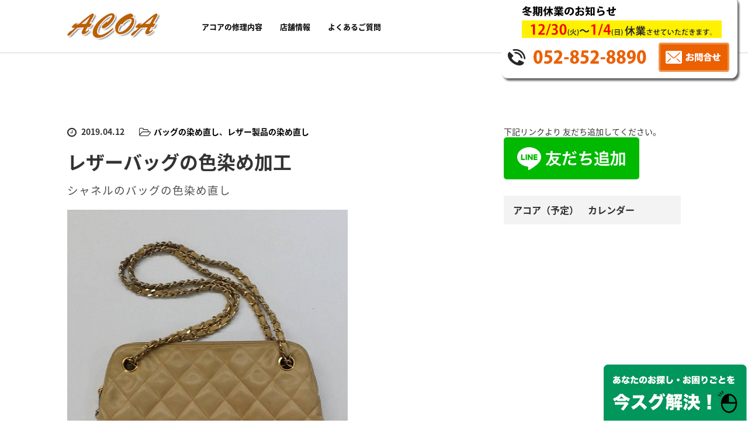

--- FILE ---
content_type: text/html; charset=UTF-8
request_url: https://acoa-naosi.com/2019/04/12/%E3%83%AC%E3%82%B6%E3%83%BC%E3%83%90%E3%83%83%E3%82%B0%E3%81%AE%E8%89%B2%E6%9F%93%E3%82%81%E5%8A%A0%E5%B7%A5-2/
body_size: 11846
content:
<!DOCTYPE html>
<html lang="ja">
<head>
	<meta charset="UTF-8">
	<meta name="viewport" content="width=device-width, initial-scale=1.0">
	<meta http-equiv="X-UA-Compatible" content="IE=edge">

	<title>レザーバッグの色染め加工 | 鞄・革製品修理はネットで簡単鞄・革製品修理はネットで簡単</title>
	<meta name="description" content="シャネルのバッグの色染め直しbeforeafter...">

	<link rel="profile" href="https://gmpg.org/xfn/11">
	<link rel="pingback" href="https://acoa-naosi.com/xmlrpc.php">

		<meta name='robots' content='max-image-preview:large' />
<link rel='dns-prefetch' href='//ajax.googleapis.com' />
<link rel='dns-prefetch' href='//ajaxzip3.github.io' />
<link rel="alternate" type="application/rss+xml" title="鞄・革製品修理はネットで簡単 &raquo; フィード" href="https://acoa-naosi.com/feed/" />
<link rel="alternate" type="application/rss+xml" title="鞄・革製品修理はネットで簡単 &raquo; コメントフィード" href="https://acoa-naosi.com/comments/feed/" />
<link rel="alternate" type="application/rss+xml" title="鞄・革製品修理はネットで簡単 &raquo; レザーバッグの色染め加工 のコメントのフィード" href="https://acoa-naosi.com/2019/04/12/%e3%83%ac%e3%82%b6%e3%83%bc%e3%83%90%e3%83%83%e3%82%b0%e3%81%ae%e8%89%b2%e6%9f%93%e3%82%81%e5%8a%a0%e5%b7%a5-2/feed/" />
<script type="text/javascript">
window._wpemojiSettings = {"baseUrl":"https:\/\/s.w.org\/images\/core\/emoji\/14.0.0\/72x72\/","ext":".png","svgUrl":"https:\/\/s.w.org\/images\/core\/emoji\/14.0.0\/svg\/","svgExt":".svg","source":{"concatemoji":"https:\/\/acoa-naosi.com\/wp-includes\/js\/wp-emoji-release.min.js?ver=6.1.9"}};
/*! This file is auto-generated */
!function(e,a,t){var n,r,o,i=a.createElement("canvas"),p=i.getContext&&i.getContext("2d");function s(e,t){var a=String.fromCharCode,e=(p.clearRect(0,0,i.width,i.height),p.fillText(a.apply(this,e),0,0),i.toDataURL());return p.clearRect(0,0,i.width,i.height),p.fillText(a.apply(this,t),0,0),e===i.toDataURL()}function c(e){var t=a.createElement("script");t.src=e,t.defer=t.type="text/javascript",a.getElementsByTagName("head")[0].appendChild(t)}for(o=Array("flag","emoji"),t.supports={everything:!0,everythingExceptFlag:!0},r=0;r<o.length;r++)t.supports[o[r]]=function(e){if(p&&p.fillText)switch(p.textBaseline="top",p.font="600 32px Arial",e){case"flag":return s([127987,65039,8205,9895,65039],[127987,65039,8203,9895,65039])?!1:!s([55356,56826,55356,56819],[55356,56826,8203,55356,56819])&&!s([55356,57332,56128,56423,56128,56418,56128,56421,56128,56430,56128,56423,56128,56447],[55356,57332,8203,56128,56423,8203,56128,56418,8203,56128,56421,8203,56128,56430,8203,56128,56423,8203,56128,56447]);case"emoji":return!s([129777,127995,8205,129778,127999],[129777,127995,8203,129778,127999])}return!1}(o[r]),t.supports.everything=t.supports.everything&&t.supports[o[r]],"flag"!==o[r]&&(t.supports.everythingExceptFlag=t.supports.everythingExceptFlag&&t.supports[o[r]]);t.supports.everythingExceptFlag=t.supports.everythingExceptFlag&&!t.supports.flag,t.DOMReady=!1,t.readyCallback=function(){t.DOMReady=!0},t.supports.everything||(n=function(){t.readyCallback()},a.addEventListener?(a.addEventListener("DOMContentLoaded",n,!1),e.addEventListener("load",n,!1)):(e.attachEvent("onload",n),a.attachEvent("onreadystatechange",function(){"complete"===a.readyState&&t.readyCallback()})),(e=t.source||{}).concatemoji?c(e.concatemoji):e.wpemoji&&e.twemoji&&(c(e.twemoji),c(e.wpemoji)))}(window,document,window._wpemojiSettings);
</script>
<style type="text/css">
img.wp-smiley,
img.emoji {
	display: inline !important;
	border: none !important;
	box-shadow: none !important;
	height: 1em !important;
	width: 1em !important;
	margin: 0 0.07em !important;
	vertical-align: -0.1em !important;
	background: none !important;
	padding: 0 !important;
}
</style>
	<link rel='stylesheet' id='wp-block-library-css' href='https://acoa-naosi.com/wp-includes/css/dist/block-library/style.min.css?ver=6.1.9' type='text/css' media='all' />
<link rel='stylesheet' id='classic-theme-styles-css' href='https://acoa-naosi.com/wp-includes/css/classic-themes.min.css?ver=1' type='text/css' media='all' />
<style id='global-styles-inline-css' type='text/css'>
body{--wp--preset--color--black: #000000;--wp--preset--color--cyan-bluish-gray: #abb8c3;--wp--preset--color--white: #ffffff;--wp--preset--color--pale-pink: #f78da7;--wp--preset--color--vivid-red: #cf2e2e;--wp--preset--color--luminous-vivid-orange: #ff6900;--wp--preset--color--luminous-vivid-amber: #fcb900;--wp--preset--color--light-green-cyan: #7bdcb5;--wp--preset--color--vivid-green-cyan: #00d084;--wp--preset--color--pale-cyan-blue: #8ed1fc;--wp--preset--color--vivid-cyan-blue: #0693e3;--wp--preset--color--vivid-purple: #9b51e0;--wp--preset--gradient--vivid-cyan-blue-to-vivid-purple: linear-gradient(135deg,rgba(6,147,227,1) 0%,rgb(155,81,224) 100%);--wp--preset--gradient--light-green-cyan-to-vivid-green-cyan: linear-gradient(135deg,rgb(122,220,180) 0%,rgb(0,208,130) 100%);--wp--preset--gradient--luminous-vivid-amber-to-luminous-vivid-orange: linear-gradient(135deg,rgba(252,185,0,1) 0%,rgba(255,105,0,1) 100%);--wp--preset--gradient--luminous-vivid-orange-to-vivid-red: linear-gradient(135deg,rgba(255,105,0,1) 0%,rgb(207,46,46) 100%);--wp--preset--gradient--very-light-gray-to-cyan-bluish-gray: linear-gradient(135deg,rgb(238,238,238) 0%,rgb(169,184,195) 100%);--wp--preset--gradient--cool-to-warm-spectrum: linear-gradient(135deg,rgb(74,234,220) 0%,rgb(151,120,209) 20%,rgb(207,42,186) 40%,rgb(238,44,130) 60%,rgb(251,105,98) 80%,rgb(254,248,76) 100%);--wp--preset--gradient--blush-light-purple: linear-gradient(135deg,rgb(255,206,236) 0%,rgb(152,150,240) 100%);--wp--preset--gradient--blush-bordeaux: linear-gradient(135deg,rgb(254,205,165) 0%,rgb(254,45,45) 50%,rgb(107,0,62) 100%);--wp--preset--gradient--luminous-dusk: linear-gradient(135deg,rgb(255,203,112) 0%,rgb(199,81,192) 50%,rgb(65,88,208) 100%);--wp--preset--gradient--pale-ocean: linear-gradient(135deg,rgb(255,245,203) 0%,rgb(182,227,212) 50%,rgb(51,167,181) 100%);--wp--preset--gradient--electric-grass: linear-gradient(135deg,rgb(202,248,128) 0%,rgb(113,206,126) 100%);--wp--preset--gradient--midnight: linear-gradient(135deg,rgb(2,3,129) 0%,rgb(40,116,252) 100%);--wp--preset--duotone--dark-grayscale: url('#wp-duotone-dark-grayscale');--wp--preset--duotone--grayscale: url('#wp-duotone-grayscale');--wp--preset--duotone--purple-yellow: url('#wp-duotone-purple-yellow');--wp--preset--duotone--blue-red: url('#wp-duotone-blue-red');--wp--preset--duotone--midnight: url('#wp-duotone-midnight');--wp--preset--duotone--magenta-yellow: url('#wp-duotone-magenta-yellow');--wp--preset--duotone--purple-green: url('#wp-duotone-purple-green');--wp--preset--duotone--blue-orange: url('#wp-duotone-blue-orange');--wp--preset--font-size--small: 13px;--wp--preset--font-size--medium: 20px;--wp--preset--font-size--large: 36px;--wp--preset--font-size--x-large: 42px;--wp--preset--spacing--20: 0.44rem;--wp--preset--spacing--30: 0.67rem;--wp--preset--spacing--40: 1rem;--wp--preset--spacing--50: 1.5rem;--wp--preset--spacing--60: 2.25rem;--wp--preset--spacing--70: 3.38rem;--wp--preset--spacing--80: 5.06rem;}:where(.is-layout-flex){gap: 0.5em;}body .is-layout-flow > .alignleft{float: left;margin-inline-start: 0;margin-inline-end: 2em;}body .is-layout-flow > .alignright{float: right;margin-inline-start: 2em;margin-inline-end: 0;}body .is-layout-flow > .aligncenter{margin-left: auto !important;margin-right: auto !important;}body .is-layout-constrained > .alignleft{float: left;margin-inline-start: 0;margin-inline-end: 2em;}body .is-layout-constrained > .alignright{float: right;margin-inline-start: 2em;margin-inline-end: 0;}body .is-layout-constrained > .aligncenter{margin-left: auto !important;margin-right: auto !important;}body .is-layout-constrained > :where(:not(.alignleft):not(.alignright):not(.alignfull)){max-width: var(--wp--style--global--content-size);margin-left: auto !important;margin-right: auto !important;}body .is-layout-constrained > .alignwide{max-width: var(--wp--style--global--wide-size);}body .is-layout-flex{display: flex;}body .is-layout-flex{flex-wrap: wrap;align-items: center;}body .is-layout-flex > *{margin: 0;}:where(.wp-block-columns.is-layout-flex){gap: 2em;}.has-black-color{color: var(--wp--preset--color--black) !important;}.has-cyan-bluish-gray-color{color: var(--wp--preset--color--cyan-bluish-gray) !important;}.has-white-color{color: var(--wp--preset--color--white) !important;}.has-pale-pink-color{color: var(--wp--preset--color--pale-pink) !important;}.has-vivid-red-color{color: var(--wp--preset--color--vivid-red) !important;}.has-luminous-vivid-orange-color{color: var(--wp--preset--color--luminous-vivid-orange) !important;}.has-luminous-vivid-amber-color{color: var(--wp--preset--color--luminous-vivid-amber) !important;}.has-light-green-cyan-color{color: var(--wp--preset--color--light-green-cyan) !important;}.has-vivid-green-cyan-color{color: var(--wp--preset--color--vivid-green-cyan) !important;}.has-pale-cyan-blue-color{color: var(--wp--preset--color--pale-cyan-blue) !important;}.has-vivid-cyan-blue-color{color: var(--wp--preset--color--vivid-cyan-blue) !important;}.has-vivid-purple-color{color: var(--wp--preset--color--vivid-purple) !important;}.has-black-background-color{background-color: var(--wp--preset--color--black) !important;}.has-cyan-bluish-gray-background-color{background-color: var(--wp--preset--color--cyan-bluish-gray) !important;}.has-white-background-color{background-color: var(--wp--preset--color--white) !important;}.has-pale-pink-background-color{background-color: var(--wp--preset--color--pale-pink) !important;}.has-vivid-red-background-color{background-color: var(--wp--preset--color--vivid-red) !important;}.has-luminous-vivid-orange-background-color{background-color: var(--wp--preset--color--luminous-vivid-orange) !important;}.has-luminous-vivid-amber-background-color{background-color: var(--wp--preset--color--luminous-vivid-amber) !important;}.has-light-green-cyan-background-color{background-color: var(--wp--preset--color--light-green-cyan) !important;}.has-vivid-green-cyan-background-color{background-color: var(--wp--preset--color--vivid-green-cyan) !important;}.has-pale-cyan-blue-background-color{background-color: var(--wp--preset--color--pale-cyan-blue) !important;}.has-vivid-cyan-blue-background-color{background-color: var(--wp--preset--color--vivid-cyan-blue) !important;}.has-vivid-purple-background-color{background-color: var(--wp--preset--color--vivid-purple) !important;}.has-black-border-color{border-color: var(--wp--preset--color--black) !important;}.has-cyan-bluish-gray-border-color{border-color: var(--wp--preset--color--cyan-bluish-gray) !important;}.has-white-border-color{border-color: var(--wp--preset--color--white) !important;}.has-pale-pink-border-color{border-color: var(--wp--preset--color--pale-pink) !important;}.has-vivid-red-border-color{border-color: var(--wp--preset--color--vivid-red) !important;}.has-luminous-vivid-orange-border-color{border-color: var(--wp--preset--color--luminous-vivid-orange) !important;}.has-luminous-vivid-amber-border-color{border-color: var(--wp--preset--color--luminous-vivid-amber) !important;}.has-light-green-cyan-border-color{border-color: var(--wp--preset--color--light-green-cyan) !important;}.has-vivid-green-cyan-border-color{border-color: var(--wp--preset--color--vivid-green-cyan) !important;}.has-pale-cyan-blue-border-color{border-color: var(--wp--preset--color--pale-cyan-blue) !important;}.has-vivid-cyan-blue-border-color{border-color: var(--wp--preset--color--vivid-cyan-blue) !important;}.has-vivid-purple-border-color{border-color: var(--wp--preset--color--vivid-purple) !important;}.has-vivid-cyan-blue-to-vivid-purple-gradient-background{background: var(--wp--preset--gradient--vivid-cyan-blue-to-vivid-purple) !important;}.has-light-green-cyan-to-vivid-green-cyan-gradient-background{background: var(--wp--preset--gradient--light-green-cyan-to-vivid-green-cyan) !important;}.has-luminous-vivid-amber-to-luminous-vivid-orange-gradient-background{background: var(--wp--preset--gradient--luminous-vivid-amber-to-luminous-vivid-orange) !important;}.has-luminous-vivid-orange-to-vivid-red-gradient-background{background: var(--wp--preset--gradient--luminous-vivid-orange-to-vivid-red) !important;}.has-very-light-gray-to-cyan-bluish-gray-gradient-background{background: var(--wp--preset--gradient--very-light-gray-to-cyan-bluish-gray) !important;}.has-cool-to-warm-spectrum-gradient-background{background: var(--wp--preset--gradient--cool-to-warm-spectrum) !important;}.has-blush-light-purple-gradient-background{background: var(--wp--preset--gradient--blush-light-purple) !important;}.has-blush-bordeaux-gradient-background{background: var(--wp--preset--gradient--blush-bordeaux) !important;}.has-luminous-dusk-gradient-background{background: var(--wp--preset--gradient--luminous-dusk) !important;}.has-pale-ocean-gradient-background{background: var(--wp--preset--gradient--pale-ocean) !important;}.has-electric-grass-gradient-background{background: var(--wp--preset--gradient--electric-grass) !important;}.has-midnight-gradient-background{background: var(--wp--preset--gradient--midnight) !important;}.has-small-font-size{font-size: var(--wp--preset--font-size--small) !important;}.has-medium-font-size{font-size: var(--wp--preset--font-size--medium) !important;}.has-large-font-size{font-size: var(--wp--preset--font-size--large) !important;}.has-x-large-font-size{font-size: var(--wp--preset--font-size--x-large) !important;}
.wp-block-navigation a:where(:not(.wp-element-button)){color: inherit;}
:where(.wp-block-columns.is-layout-flex){gap: 2em;}
.wp-block-pullquote{font-size: 1.5em;line-height: 1.6;}
</style>
<link rel='stylesheet' id='my_add_css-css' href='https://acoa-naosi.com/wp-content/themes/agent_tcd033/assets/css/add.css?ver=1719809765' type='text/css' media='all' />
<link rel='stylesheet' id='_tk-bootstrap-wp-css' href='https://acoa-naosi.com/wp-content/themes/agent_tcd033/includes/css/bootstrap-wp.css?ver=6.1.9' type='text/css' media='all' />
<link rel='stylesheet' id='_tk-bootstrap-css' href='https://acoa-naosi.com/wp-content/themes/agent_tcd033/includes/resources/bootstrap/css/bootstrap.min.css?ver=6.1.9' type='text/css' media='all' />
<link rel='stylesheet' id='_tk-font-awesome-css' href='https://acoa-naosi.com/wp-content/themes/agent_tcd033/includes/css/font-awesome.min.css?ver=4.1.0' type='text/css' media='all' />
<link rel='stylesheet' id='_tk-style-css' href='https://acoa-naosi.com/wp-content/themes/agent_tcd033/style.css?ver=6.1.9' type='text/css' media='all' />
<link rel='stylesheet' id='tablepress-default-css' href='https://acoa-naosi.com/wp-content/plugins/tablepress/css/default.min.css?ver=1.7' type='text/css' media='all' />
<script type='text/javascript' src='https://ajax.googleapis.com/ajax/libs/jquery/1.11.3/jquery.min.js?ver=6.1.9' id='jquery-js'></script>
<script type='text/javascript' src='https://acoa-naosi.com/wp-content/themes/agent_tcd033/includes/resources/bootstrap/js/bootstrap.js?ver=6.1.9' id='_tk-bootstrapjs-js'></script>
<script type='text/javascript' src='https://acoa-naosi.com/wp-content/themes/agent_tcd033/includes/js/bootstrap-wp.js?ver=6.1.9' id='_tk-bootstrapwp-js'></script>
<link rel="https://api.w.org/" href="https://acoa-naosi.com/wp-json/" /><link rel="alternate" type="application/json" href="https://acoa-naosi.com/wp-json/wp/v2/posts/1621" /><link rel="canonical" href="https://acoa-naosi.com/2019/04/12/%e3%83%ac%e3%82%b6%e3%83%bc%e3%83%90%e3%83%83%e3%82%b0%e3%81%ae%e8%89%b2%e6%9f%93%e3%82%81%e5%8a%a0%e5%b7%a5-2/" />
<link rel='shortlink' href='https://acoa-naosi.com/?p=1621' />
<link rel="alternate" type="application/json+oembed" href="https://acoa-naosi.com/wp-json/oembed/1.0/embed?url=https%3A%2F%2Facoa-naosi.com%2F2019%2F04%2F12%2F%25e3%2583%25ac%25e3%2582%25b6%25e3%2583%25bc%25e3%2583%2590%25e3%2583%2583%25e3%2582%25b0%25e3%2581%25ae%25e8%2589%25b2%25e6%259f%2593%25e3%2582%2581%25e5%258a%25a0%25e5%25b7%25a5-2%2F" />
<link rel="alternate" type="text/xml+oembed" href="https://acoa-naosi.com/wp-json/oembed/1.0/embed?url=https%3A%2F%2Facoa-naosi.com%2F2019%2F04%2F12%2F%25e3%2583%25ac%25e3%2582%25b6%25e3%2583%25bc%25e3%2583%2590%25e3%2583%2583%25e3%2582%25b0%25e3%2581%25ae%25e8%2589%25b2%25e6%259f%2593%25e3%2582%2581%25e5%258a%25a0%25e5%25b7%25a5-2%2F&#038;format=xml" />
<style type="text/css"></style>
	
	<script type="text/javascript" src="https://acoa-naosi.com/wp-content/themes/agent_tcd033/parallax.js"></script>
	<link rel="stylesheet" href="https://maxcdn.bootstrapcdn.com/font-awesome/4.4.0/css/font-awesome.min.css">
	<link rel="stylesheet" href="https://acoa-naosi.com/wp-content/themes/agent_tcd033/agent.css" type="text/css" />
		<link rel="stylesheet" href="https://acoa-naosi.com/wp-content/themes/agent_tcd033/header.css" type="text/css" />

		<script type="text/javascript" src="https://acoa-naosi.com/wp-content/themes/agent_tcd033/js/jscript.js"></script>
	<script src="https://acoa-naosi.com/wp-content/themes/agent_tcd033/js/comment.js?ver=1.2"></script>
	<script src="https://acoa-naosi.com/wp-content/themes/agent_tcd033/js/menu.js?ver=1.2"></script>
	<link rel="stylesheet" href="https://acoa-naosi.com/wp-content/themes/agent_tcd033/comment-style.css" type="text/css" />
	<link href="//maxcdn.bootstrapcdn.com/font-awesome/4.3.0/css/font-awesome.min.css" rel="stylesheet">


	
	<style type="text/css">
		#agent-header-outer{border-bottom:1px solid lightgrey}	</style>

	<style type="text/css">
		#logo_image { top:0px; left:0px; }
		body { font-size:14px; }
	.menu-item a:hover{color: #BB6100!important;}
	.current-menu-item *{color: #BB6100!important;}
	.title a:hover, .entry-meta a:hover, .post_category a:hover, .widget a:hover, .categories-wrap a:hover {color: #BB6100!important;}
	.dropdown-menu {
	  background-color:#BB6100!important;
	}
	.dropdown-menu .menu-item:hover *{
	  background:#753D00!important;
	}
	.link-button-azure_top, .link-button-azure_btm{
	  background-color:#BB6100!important;
	}
	.next-button:after { border-left-color:BB6100!important; border-bottom-color:BB6100!important; }
	.next-button:hover, .next-button:hover:after {border-color:753D00!important;}
	.link-button-azure_top:hover, .link-button-azure_btm:hover {
	  background:#753D00!important;
	}
	.read-more:hover, .archives_btn:hover, .prev_link a:hover, .next_link a:hover, #submit_comment:hover, .form_table .btn-primary, .form_table td.form_title  { background:#BB6100!important; }

			p { word-wrap:break-word; }
	
	
	
	

					.page-title{ font-size: 32px;}
				</style>
</head>

<body class="post-template-default single single-post postid-1621 single-format-standard group-blog">

<div id="header-tel-sp" >
	<div id="telbtn-area" class="fixed">
		<a href="https://acoa-naosi.com/wp-content/themes/agent_tcd033/contact_form/ " >
			<img src="https://acoa-naosi.com/wp-content/themes/agent_tcd033/img/header/header_btn-sp.png">
		</a>
		<a class="ope_btn_a" href="https://www.acoa-naosi.com/ope/" ><img src="https://acoa-naosi.com/wp-content/themes/agent_tcd033/img/common/ope_btn_sp.png"></a>
		<!--
		<a class="btn reservebtn" href="https://acoa-naosi.com/wp-content/themes/agent_tcd033/contact_form/ " >お問い合わせ</a>
		<a class="btn telbtn" href="tel:052-852-8890" onClick="ga('send','event','click','tel-tap','label',value,{'nonInteraction':true});">電話する</a>
		-->
	</div>
</div>

<div id="verytop"></div>

<div id="header-tel-btn" >
<a href="https://acoa-naosi.com/wp-content/themes/agent_tcd033/contact_form/"><img src="https://acoa-naosi.com/wp-content/themes/agent_tcd033/img/header/header_btn.png"></a>
</div>

<header id="agent-header-outer">
<div class="pc-nav">
<div id='logo_image'>
<h1 id="logo"><a href=" https://acoa-naosi.com/" title="鞄・革製品修理はネットで簡単" data-label="鞄・革製品修理はネットで簡単"><img src="https://acoa-naosi.com/wp-content/uploads/tcd-w/logo.png?1767031339" alt="鞄・革製品修理はネットで簡単" title="鞄・革製品修理はネットで簡単" /></a></h1>
</div>
<ul class="dropdwn"><li id="menu-item-485" class="menu-item menu-item-type-custom menu-item-object-custom menu-item-has-children menu-item-485"><a href="#">アコアの修理内容</a>
<ul class="sub-menu">
	<li id="menu-item-480" class="menu-item menu-item-type-post_type menu-item-object-page menu-item-480"><a href="https://acoa-naosi.com/bag_repair/">バッグの修理</a></li>
	<li id="menu-item-483" class="menu-item menu-item-type-post_type menu-item-object-page menu-item-483"><a href="https://acoa-naosi.com/wallet_repair/">財布・革ケースの修理</a></li>
	<li id="menu-item-479" class="menu-item menu-item-type-post_type menu-item-object-page menu-item-479"><a href="https://acoa-naosi.com/lather_repair/">レザー製品の修理</a></li>
	<li id="menu-item-481" class="menu-item menu-item-type-post_type menu-item-object-page menu-item-481"><a href="https://acoa-naosi.com/belt_repair/">ベルトの修理</a></li>
	<li id="menu-item-482" class="menu-item menu-item-type-post_type menu-item-object-page menu-item-482"><a href="https://acoa-naosi.com/lather_maintenance/">レザーメンテナンス</a></li>
	<li id="menu-item-3027" class="menu-item menu-item-type-post_type menu-item-object-page menu-item-3027"><a href="https://acoa-naosi.com/color_repair/">レザー製品の染め直し</a></li>
</ul>
</li>
<li id="menu-item-231" class="menu-item menu-item-type-post_type menu-item-object-page menu-item-231"><a href="https://acoa-naosi.com/aboutus/">店舗情報</a></li>
<li id="menu-item-486" class="menu-item menu-item-type-post_type menu-item-object-page menu-item-486"><a href="https://acoa-naosi.com/f-a-q/">よくあるご質問</a></li>
</ul></div>
<div class="sp-nav">
<div id='logo_image'>
<h1 id="logo"><a href=" https://acoa-naosi.com/" title="鞄・革製品修理はネットで簡単" data-label="鞄・革製品修理はネットで簡単"><img src="https://acoa-naosi.com/wp-content/uploads/tcd-w/logo.png?1767031339" alt="鞄・革製品修理はネットで簡単" title="鞄・革製品修理はネットで簡単" /></a></h1>
</div>
<div class="btn_hamburger"><a><span></span><span></span><span></span></a></div>
<ul class="dropdwn">
<li><a class="trigger">アコアの修理内容</a>
<ul class="sub-menu">
<li ><a href="https://acoa-naosi.com/bag_repair">バッグの修理</a></li>
<li ><a href="https://acoa-naosi.com/wallet_repair">財布・革ケースの修理</a></li>
<li ><a href="https://acoa-naosi.com/lather_repair">レザー製品の修理</a></li>
<li ><a href="https://acoa-naosi.com/belt_repair">ベルトの修理</a></li>
<li ><a href="https://acoa-naosi.com/lather_maintenance">レザー製品のメンテナンス</a></li>
<!-- 202406追加 -->
<li ><a href="https://acoa-naosi.com/color_repair">レザー製品の染め直し</a></li>
</ul>
</li>
<li ><a href="https://acoa-naosi.com/aboutus">店舗情報</a></li>
<li ><a href="https://acoa-naosi.com/f-a-q">よくあるご質問</a></li>
<li ><a href="https://acoa-naosi.com/top-2/各月のご案内">各月のご案内</a></li>
</ul>
</div>

</header>

	
	

  
  <div class="container single_wrap">
    <div class="row">
      
      <div class="col-sm-80 no-left-padding">
      
        
<article id="post-1621" class="post-1621 post type-post status-publish format-standard has-post-thumbnail hentry category-lcolor-bag category-lcolor">
	<header>
				<ul class="entry-meta clearfix">
			<li><span class='fa fa-clock-o fa-lg mr5'></span><span class='timestamp'>&nbsp;2019.04.12</span></li>			<li><i class="fa fa-folder-open-o fa-lg mr5" aria-hidden="true"></i><a href="https://acoa-naosi.com/category/lcolor/lcolor-bag/" rel="category tag">バッグの染め直し</a>、<a href="https://acoa-naosi.com/category/lcolor/" rel="category tag">レザー製品の染め直し</a></li>								</ul>
		
		<h2 class="page-title">レザーバッグの色染め加工</h2>
	</header><!-- .entry-header -->

  <!-- sns button top -->
    <!-- /sns button top -->

	<div class="entry-content mb30">
				<p><span style="font-size: 14pt;">シャネルのバッグの色染め直し</span></p>
<p><img decoding="async" class="alignnone size-full wp-image-1611" src="http://acoa-naosi.com/wp-content/uploads/2019/04/LINE_P2019412_115556_1.jpg" alt="LINE_P2019412_115556_1" width="480" height="629" srcset="https://acoa-naosi.com/wp-content/uploads/2019/04/LINE_P2019412_115556_1.jpg 480w, https://acoa-naosi.com/wp-content/uploads/2019/04/LINE_P2019412_115556_1-229x300.jpg 229w" sizes="(max-width: 480px) 100vw, 480px" /></p>
<p><span style="font-size: 18pt; color: #ff0000;">before</span></p>
<p><img decoding="async" loading="lazy" class="alignnone size-full wp-image-1612" src="http://acoa-naosi.com/wp-content/uploads/2019/04/LINE_P2019412_115601_0.jpg" alt="LINE_P2019412_115601_0" width="619" height="480" srcset="https://acoa-naosi.com/wp-content/uploads/2019/04/LINE_P2019412_115601_0.jpg 619w, https://acoa-naosi.com/wp-content/uploads/2019/04/LINE_P2019412_115601_0-300x233.jpg 300w" sizes="(max-width: 619px) 100vw, 619px" /></p>
<p><span style="color: #0000ff; font-size: 18pt;">after</span></p>
			</div><!-- .entry-content -->

  <!-- sns button bottom -->
    <div class="clearfix">
  
<!--Type1-->

<div id="share_top1">

 

<div class="sns">
<ul class="type1 clearfix">
<!--Twitterボタン-->
<li class="twitter">
<a href="http://twitter.com/share?text=%E3%83%AC%E3%82%B6%E3%83%BC%E3%83%90%E3%83%83%E3%82%B0%E3%81%AE%E8%89%B2%E6%9F%93%E3%82%81%E5%8A%A0%E5%B7%A5&url=https%3A%2F%2Facoa-naosi.com%2F2019%2F04%2F12%2F%25e3%2583%25ac%25e3%2582%25b6%25e3%2583%25bc%25e3%2583%2590%25e3%2583%2583%25e3%2582%25b0%25e3%2581%25ae%25e8%2589%25b2%25e6%259f%2593%25e3%2582%2581%25e5%258a%25a0%25e5%25b7%25a5-2%2F&via=&tw_p=tweetbutton&related=" onclick="javascript:window.open(this.href, '', 'menubar=no,toolbar=no,resizable=yes,scrollbars=yes,height=400,width=600');return false;"><i class="icon-twitter"></i><span class="ttl">Tweet</span><span class="share-count"></span></a></li>

<!--Facebookボタン-->
<li class="facebook">
<a href="//www.facebook.com/sharer/sharer.php?u=https://acoa-naosi.com/2019/04/12/%e3%83%ac%e3%82%b6%e3%83%bc%e3%83%90%e3%83%83%e3%82%b0%e3%81%ae%e8%89%b2%e6%9f%93%e3%82%81%e5%8a%a0%e5%b7%a5-2/&amp;t=%E3%83%AC%E3%82%B6%E3%83%BC%E3%83%90%E3%83%83%E3%82%B0%E3%81%AE%E8%89%B2%E6%9F%93%E3%82%81%E5%8A%A0%E5%B7%A5" class="facebook-btn-icon-link" target="blank" rel="nofollow"><i class="icon-facebook"></i><span class="ttl">Share</span><span class="share-count"></span></a></li>







</ul>
</div>

</div>


<!--Type2-->

<!--Type3-->

<!--Type4-->

<!--Type5-->
  </div>
    <!-- /sns button bottom -->

		<footer class="entry-nav">
		<div class="row">
			<div class="col-xs-60 text-center">
				<p class="prev_link"><a href="https://acoa-naosi.com/2019/04/12/%e3%83%ac%e3%82%b6%e3%83%bc%e3%83%90%e3%83%83%e3%82%b0%e3%81%ae%e8%89%b2%e6%9f%93%e3%82%81%e5%8a%a0%e5%b7%a5/" rel="prev">前の記事</a></p>
			</div>
			<div class="col-xs-60 text-center">
				<p class="next_link"><a href="https://acoa-naosi.com/2019/04/18/%e3%83%ac%e3%82%b6%e3%83%bc%e3%83%90%e3%83%83%e3%82%b0%e3%81%ae%e8%89%b2%e6%9f%93%e3%82%81%e5%8a%a0%e5%b7%a5-3/" rel="next">次の記事</a></p>
			</div>
		</div>
	</footer><!-- .entry-meta -->
	
</article><!-- #post-## -->

        
      
                <div id="related-posts" class="hidden-xs" style="margin:70px 0 50px;">
          <h3 class="related-posts-title">関連記事</h3>
                    <div class="row">
                          <div class="col-xs-60">
                <div class="related_post clearfix">
                                    <div class="related_post_meta">
                                          <p class="post_date"><i class='fa fa-clock-o fa-lg mr5'></i><time class="entry-date updated" datetime="2025-12-14T14:28:05+09:00">2025.12.14</time></p>                                        <h3 class="title"><a href="https://acoa-naosi.com/2025/12/14/ball%e3%81%ae%e3%83%90%e3%83%83%e3%82%b0%e3%81%ae%e8%89%b2%e6%9f%93%e5%8a%a0%e5%b7%a5/">BALLのバッグの色染加工</a></h3>
                  </div>
                </div>
              </div>
                                        <div class="col-xs-60">
                <div class="related_post clearfix">
                                    <div class="related_post_meta">
                                          <p class="post_date"><i class='fa fa-clock-o fa-lg mr5'></i><time class="entry-date updated" datetime="2025-12-14T14:26:41+09:00">2025.12.14</time></p>                                        <h3 class="title"><a href="https://acoa-naosi.com/2025/12/14/%e3%82%a8%e3%83%ab%e3%83%a1%e3%82%b9%e3%81%ae%e7%99%bd%e3%83%90%e3%83%83%e3%82%b0%e3%81%ae%e6%97%a5%e7%84%bc%e3%81%91%e3%82%ab%e3%83%93%e5%8f%96%e3%82%8a%e3%81%a8%e5%85%a8%e4%bd%93%e8%89%b2%e6%9f%93/">エルメスの白バッグの日焼けカビ取りと全体色染加工</a></h3>
                  </div>
                </div>
              </div>
              </div><div class="row" style="margin-top:15px;">                          <div class="col-xs-60">
                <div class="related_post clearfix">
                                    <div class="related_post_meta">
                                          <p class="post_date"><i class='fa fa-clock-o fa-lg mr5'></i><time class="entry-date updated" datetime="2025-12-14T14:25:49+09:00">2025.12.14</time></p>                                        <h3 class="title"><a href="https://acoa-naosi.com/2025/12/14/bally%e3%81%ae%e3%83%93%e3%82%b8%e3%83%8d%e3%82%b9%e3%82%ab%e3%83%90%e3%83%b3%e3%81%ae%e3%82%af%e3%83%aa%e3%83%bc%e3%83%8b%e3%83%b3%e3%82%b0%e3%81%a8%e5%85%a8%e4%bd%93%e8%89%b2%e6%9f%93%e5%8a%a0/">BALLYのビジネスカバンのクリーニングと全体色染加工</a></h3>
                  </div>
                </div>
              </div>
                                        <div class="col-xs-60">
                <div class="related_post clearfix">
                                    <div class="related_post_meta">
                                          <p class="post_date"><i class='fa fa-clock-o fa-lg mr5'></i><time class="entry-date updated" datetime="2025-12-14T14:24:33+09:00">2025.12.14</time></p>                                        <h3 class="title"><a href="https://acoa-naosi.com/2025/12/14/%e3%82%a8%e3%83%ab%e3%83%a1%e3%82%b9-%e3%82%a8%e3%83%b4%e3%83%aa%e3%83%b3%e3%81%ae%e8%89%b2%e6%9f%93%e5%8a%a0%e5%b7%a5-2/">エルメス エヴリンの色染加工</a></h3>
                  </div>
                </div>
              </div>
              </div><div class="row" style="margin-top:15px;">                          <div class="col-xs-60">
                <div class="related_post clearfix">
                                    <div class="related_post_meta">
                                          <p class="post_date"><i class='fa fa-clock-o fa-lg mr5'></i><time class="entry-date updated" datetime="2025-12-14T14:22:50+09:00">2025.12.14</time></p>                                        <h3 class="title"><a href="https://acoa-naosi.com/2025/12/14/miu-miu%e3%81%ae2%e8%89%b2%e3%83%90%e3%83%83%e3%82%b0%e3%81%ae%e3%83%96%e3%83%a9%e3%82%a6%e3%83%b3%e3%81%a8%e3%83%96%e3%83%ab%e3%83%bc%e3%81%ae%e6%9f%93%e3%82%81%e7%9b%b4%e3%81%97/">miu miuの2色バッグのブラウンとブルーの染め直し</a></h3>
                  </div>
                </div>
              </div>
                                        <div class="col-xs-60">
                <div class="related_post clearfix">
                                    <div class="related_post_meta">
                                          <p class="post_date"><i class='fa fa-clock-o fa-lg mr5'></i><time class="entry-date updated" datetime="2025-12-14T14:21:30+09:00">2025.12.14</time></p>                                        <h3 class="title"><a href="https://acoa-naosi.com/2025/12/14/bally%e3%81%ae%e3%83%93%e3%82%b8%e3%83%8d%e3%82%b9%e3%82%ab%e3%83%90%e3%83%b3%e3%81%ae%e3%82%af%e3%83%aa%e3%83%bc%e3%83%8b%e3%83%b3%e3%82%b0%e3%81%a8%e8%89%b2%e6%9f%93%e5%8a%a0%e5%b7%a5%ef%bc%88/">BALLYのビジネスカバンのクリーニングと色染加工（持ち手黒部分…</a></h3>
                  </div>
                </div>
              </div>
              </div><div class="row" style="margin-top:15px;">                      </div>
        </div>
        
    <!-- comments -->
        <!-- /comments -->

      </div>

      <div class="col-sm-37 col-sm-offset-3 no-right-padding">
            <div class="sidebar-padder">

      
      	      <aside id="text-4" class="widget widget_text">			<div class="textwidget">下記リンクより
友だち追加してください。

<a href="http://nav.cx/2A1Ownu"><img src="https://scdn.line-apps.com/n/line_add_friends/btn/ja.png" alt="友だち追加" height="36" border="0"></a></div>
		</aside><aside id="text-3" class="widget widget_text"><h3 class="widget-title">アコア（予定）　カレンダー　</h3>			<div class="textwidget"><iframe src="https://calendar.google.com/calendar/embed?height=600&amp;wkst=1&amp;bgcolor=%23FFFFFF&amp;src=sfqlg8279vegun5gtl8p5949m4%40group.calendar.google.com&amp;color=%23853104&amp;src=ja.japanese%23holiday%40group.v.calendar.google.com&amp;color=%232F6309&amp;ctz=Asia%2FTokyo" style="border-width:0;height:600px;" frameborder="0" scrolling="no"></iframe></div>
		</aside><aside id="text-2" class="widget widget_text">			<div class="textwidget"><a href="http://web.acoa-naosi.com/wallet_repair/"><img src="http://web.acoa-naosi.com/wp-content/themes/agent_tcd033/images/sidebar/sidebar_wallet.png"></a>
<!-- レザー修理 -->
<a href="http://web.acoa-naosi.com/lather_repair/"><img src="http://web.acoa-naosi.com/wp-content/themes/agent_tcd033/images/sidebar/sidebar_lather.png"></a>

<!-- ベルト修理 -->
<a href="http://web.acoa-naosi.com/belt_repair/"><img src="http://web.acoa-naosi.com/wp-content/themes/agent_tcd033/images/sidebar/sidebar_belt.png"></a>
<!--
<img src="http://web.acoa-naosi.com/wp-content/uploads/2015/09/muryou_btn.png" />--></div>
		</aside><aside id="categories-2" class="widget widget_categories"><h3 class="widget-title">カテゴリー</h3>
			<ul>
					<li class="cat-item cat-item-10"><a href="https://acoa-naosi.com/category/gallery/">ギャラリー</a>
</li>
	<li class="cat-item cat-item-7"><a href="https://acoa-naosi.com/category/bag/">バッグの修理</a>
<ul class='children'>
	<li class="cat-item cat-item-46"><a href="https://acoa-naosi.com/category/bag/bag-stitch/">ステッチのほつれ</a>
</li>
	<li class="cat-item cat-item-49"><a href="https://acoa-naosi.com/category/bag/bag-tack/">ビョウの取付け</a>
</li>
	<li class="cat-item cat-item-48"><a href="https://acoa-naosi.com/category/bag/bag-zipper/">ファスナー修理</a>
</li>
	<li class="cat-item cat-item-51"><a href="https://acoa-naosi.com/category/bag/bag-lining/">内側のべたつき</a>
</li>
	<li class="cat-item cat-item-45"><a href="https://acoa-naosi.com/category/bag/bag-handle-repair/">持ち手の修理</a>
</li>
	<li class="cat-item cat-item-44"><a href="https://acoa-naosi.com/category/bag/bag-handle-length/">持ち手の長さ調整</a>
</li>
	<li class="cat-item cat-item-50"><a href="https://acoa-naosi.com/category/bag/bag-clasp/">止めパーツ取付け</a>
</li>
</ul>
</li>
	<li class="cat-item cat-item-6"><a href="https://acoa-naosi.com/category/belt/">ベルトの修理</a>
<ul class='children'>
	<li class="cat-item cat-item-17"><a href="https://acoa-naosi.com/category/belt/belt-stitch/">ステッチのほつれ</a>
</li>
	<li class="cat-item cat-item-16"><a href="https://acoa-naosi.com/category/belt/belt-peel/">皮の剥がれ修理</a>
</li>
	<li class="cat-item cat-item-19"><a href="https://acoa-naosi.com/category/belt/belt-replace/">皮の取替え</a>
</li>
	<li class="cat-item cat-item-15"><a href="https://acoa-naosi.com/category/belt/belt-length/">長さ調整</a>
</li>
</ul>
</li>
	<li class="cat-item cat-item-9"><a href="https://acoa-naosi.com/category/leather-maintenance/">レザー製品のメンテナンス</a>
</li>
	<li class="cat-item cat-item-4"><a href="https://acoa-naosi.com/category/lather/">レザー製品の修理</a>
<ul class='children'>
	<li class="cat-item cat-item-24"><a href="https://acoa-naosi.com/category/lather/lather-coat/">ブルゾン・上着・コート</a>
	<ul class='children'>
	<li class="cat-item cat-item-32"><a href="https://acoa-naosi.com/category/lather/lather-coat/lather-coat-emblem/">エンブレム取付け</a>
</li>
	<li class="cat-item cat-item-25"><a href="https://acoa-naosi.com/category/lather/lather-coat/lather-coat-zipper/">ファスナー修理・取替え</a>
</li>
	<li class="cat-item cat-item-31"><a href="https://acoa-naosi.com/category/lather/lather-coat/lather-coat-tear/">皮の破れ</a>
</li>
	<li class="cat-item cat-item-29"><a href="https://acoa-naosi.com/category/lather/lather-coat/lather-coat-length/">着丈つめ</a>
</li>
	<li class="cat-item cat-item-26"><a href="https://acoa-naosi.com/category/lather/lather-coat/lather-coat-sleevelength/">袖丈つめ</a>
</li>
	<li class="cat-item cat-item-27"><a href="https://acoa-naosi.com/category/lather/lather-coat/lather-coat-sleeve/">袖巾つめ</a>
</li>
	<li class="cat-item cat-item-28"><a href="https://acoa-naosi.com/category/lather/lather-coat/lather-coat-width/">身巾つめ</a>
</li>
	</ul>
</li>
	<li class="cat-item cat-item-33"><a href="https://acoa-naosi.com/category/lather/lather-pants/">レザーパンツ</a>
	<ul class='children'>
	<li class="cat-item cat-item-37"><a href="https://acoa-naosi.com/category/lather/lather-pants/lather-pants-zipper/">フロントファスナー取替え</a>
</li>
	<li class="cat-item cat-item-34"><a href="https://acoa-naosi.com/category/lather/lather-pants/lather-pants-length/">丈つめ加工</a>
</li>
	<li class="cat-item cat-item-35"><a href="https://acoa-naosi.com/category/lather/lather-pants/lather-pants-width/">巾つめ加工</a>
</li>
	</ul>
</li>
</ul>
</li>
	<li class="cat-item cat-item-5"><a href="https://acoa-naosi.com/category/lcolor/">レザー製品の染め直し</a>
<ul class='children'>
	<li class="cat-item cat-item-54"><a href="https://acoa-naosi.com/category/lcolor/lcolor-other/">その他レザー製品の染め直し</a>
</li>
	<li class="cat-item cat-item-52"><a href="https://acoa-naosi.com/category/lcolor/lcolor-bag/">バッグの染め直し</a>
</li>
	<li class="cat-item cat-item-53"><a href="https://acoa-naosi.com/category/lcolor/lcolor-wallet/">財布の染め直し</a>
</li>
</ul>
</li>
	<li class="cat-item cat-item-1"><a href="https://acoa-naosi.com/category/%e6%9c%aa%e5%88%86%e9%a1%9e/">未分類</a>
</li>
	<li class="cat-item cat-item-8"><a href="https://acoa-naosi.com/category/wallet/">財布の修理</a>
<ul class='children'>
	<li class="cat-item cat-item-22"><a href="https://acoa-naosi.com/category/wallet/wallet-fray/">ほつれ直し</a>
</li>
	<li class="cat-item cat-item-23"><a href="https://acoa-naosi.com/category/wallet/wallet-snap/">スナップボタン取替え</a>
</li>
	<li class="cat-item cat-item-20"><a href="https://acoa-naosi.com/category/wallet/wallet-zipper-repair/">ファスナーの修理</a>
</li>
	<li class="cat-item cat-item-21"><a href="https://acoa-naosi.com/category/wallet/wallet-zipper-replace/">ファスナー取替え</a>
</li>
</ul>
</li>
			</ul>

			</aside><aside id="styled_post_list2_widget-2" class="widget styled_post_list2_widget"><h3 class="widget-title">ピックアップ記事</h3><ol class="styled_post_list2">
 <li class="clearfix">
   <a class="image" href="https://acoa-naosi.com/2016/01/27/%e3%83%ab%e3%82%a4%e3%83%b4%e3%82%a3%e3%83%88%e3%83%b3%e3%83%ac%e3%82%b6%e3%83%bc%e3%83%96%e3%83%ab%e3%82%be%e3%83%b3%e3%81%ae%e8%82%a9%e5%b9%85%e8%a9%b0%e3%82%81/"><img width="224" height="126" src="https://acoa-naosi.com/wp-content/uploads/2016/01/022.png" class="attachment-staff_thumb size-staff_thumb wp-post-image" alt="" decoding="async" loading="lazy" srcset="https://acoa-naosi.com/wp-content/uploads/2016/01/022.png 600w, https://acoa-naosi.com/wp-content/uploads/2016/01/022-300x169.png 300w, https://acoa-naosi.com/wp-content/uploads/2016/01/022-304x171.png 304w, https://acoa-naosi.com/wp-content/uploads/2016/01/022-282x159.png 282w" sizes="(max-width: 224px) 100vw, 224px" /></a>
      <p class="date"><i class='fa fa-clock-o fa-lg'></i>2016.01.27</p>
      <h4 class="title"><a href="https://acoa-naosi.com/2016/01/27/%e3%83%ab%e3%82%a4%e3%83%b4%e3%82%a3%e3%83%88%e3%83%b3%e3%83%ac%e3%82%b6%e3%83%bc%e3%83%96%e3%83%ab%e3%82%be%e3%83%b3%e3%81%ae%e8%82%a9%e5%b9%85%e8%a9%b0%e3%82%81/">ルイヴィトンレザーブルゾンの肩幅詰め</a></h4>
      <div class="excerpt"><a href="https://acoa-naosi.com/2016/01/27/%e3%83%ab%e3%82%a4%e3%83%b4%e3%82%a3%e3%83%88%e3%83%b3%e3%83%ac%e3%82%b6%e3%83%bc%e3%83%96%e3%83%ab%e3%82%be%e3%83%b3%e3%81%ae%e8%82%a9%e5%b9%85%e8%a9%b0%e3%82%81/">ルイヴィトンのレザーブルゾンが少しだけ大きめなので、自分の体に合わせたジャストサイズにしたいとのご希…</a></div>
    </li>
 <li class="clearfix">
   <a class="image" href="https://acoa-naosi.com/2016/01/27/%e3%83%ac%e3%82%b6%e3%83%bc%e3%82%b8%e3%83%a3%e3%82%b1%e3%83%83%e3%83%88%e3%81%ae%e8%a2%96%e4%b8%88%e7%9b%b4%e3%81%97/"><img width="224" height="126" src="https://acoa-naosi.com/wp-content/uploads/2016/01/012.png" class="attachment-staff_thumb size-staff_thumb wp-post-image" alt="" decoding="async" loading="lazy" srcset="https://acoa-naosi.com/wp-content/uploads/2016/01/012.png 600w, https://acoa-naosi.com/wp-content/uploads/2016/01/012-300x169.png 300w, https://acoa-naosi.com/wp-content/uploads/2016/01/012-304x171.png 304w, https://acoa-naosi.com/wp-content/uploads/2016/01/012-282x159.png 282w" sizes="(max-width: 224px) 100vw, 224px" /></a>
      <p class="date"><i class='fa fa-clock-o fa-lg'></i>2016.01.27</p>
      <h4 class="title"><a href="https://acoa-naosi.com/2016/01/27/%e3%83%ac%e3%82%b6%e3%83%bc%e3%82%b8%e3%83%a3%e3%82%b1%e3%83%83%e3%83%88%e3%81%ae%e8%a2%96%e4%b8%88%e7%9b%b4%e3%81%97/">レザージャケットの袖丈直し</a></h4>
      <div class="excerpt"><a href="https://acoa-naosi.com/2016/01/27/%e3%83%ac%e3%82%b6%e3%83%bc%e3%82%b8%e3%83%a3%e3%82%b1%e3%83%83%e3%83%88%e3%81%ae%e8%a2%96%e4%b8%88%e7%9b%b4%e3%81%97/">袖口にボタンホールが開いてる本切羽です。袖口はさわれないため上部の袖山で詰めました。…</a></div>
    </li>
 <li class="clearfix">
   <a class="image" href="https://acoa-naosi.com/2016/01/27/%e3%83%b4%e3%82%a3%e3%83%b3%e3%83%86%e3%83%bc%e3%82%b8%e3%83%a9%e3%82%a4%e3%83%80%e3%83%bc%e3%82%b9%e3%81%ae%e8%a2%96%e5%8f%a3%e8%a3%8f%e5%9c%b0%e5%8f%96%e6%9b%bf%e3%81%88/"><img width="224" height="126" src="https://acoa-naosi.com/wp-content/uploads/2016/01/011.png" class="attachment-staff_thumb size-staff_thumb wp-post-image" alt="" decoding="async" loading="lazy" srcset="https://acoa-naosi.com/wp-content/uploads/2016/01/011.png 600w, https://acoa-naosi.com/wp-content/uploads/2016/01/011-300x169.png 300w, https://acoa-naosi.com/wp-content/uploads/2016/01/011-304x171.png 304w, https://acoa-naosi.com/wp-content/uploads/2016/01/011-282x159.png 282w" sizes="(max-width: 224px) 100vw, 224px" /></a>
      <p class="date"><i class='fa fa-clock-o fa-lg'></i>2016.01.27</p>
      <h4 class="title"><a href="https://acoa-naosi.com/2016/01/27/%e3%83%b4%e3%82%a3%e3%83%b3%e3%83%86%e3%83%bc%e3%82%b8%e3%83%a9%e3%82%a4%e3%83%80%e3%83%bc%e3%82%b9%e3%81%ae%e8%a2%96%e5%8f%a3%e8%a3%8f%e5%9c%b0%e5%8f%96%e6%9b%bf%e3%81%88/">ヴィンテージライダースの袖口裏地取替え</a></h4>
      <div class="excerpt"><a href="https://acoa-naosi.com/2016/01/27/%e3%83%b4%e3%82%a3%e3%83%b3%e3%83%86%e3%83%bc%e3%82%b8%e3%83%a9%e3%82%a4%e3%83%80%e3%83%bc%e3%82%b9%e3%81%ae%e8%a2%96%e5%8f%a3%e8%a3%8f%e5%9c%b0%e5%8f%96%e6%9b%bf%e3%81%88/">ヴィンテージのレザーライダースのお直しです。袖口の裏地が擦れたことにより、破れてしまったとい…</a></div>
    </li>
</ol>
</aside><aside id="search-2" class="widget widget_search"><form role="search" method="get" class="search-form" action="https://acoa-naosi.com/">
  <label>
    <div class="input-group">
      <input type="search" class="search-field form-control" placeholder="Search &hellip;" value="" name="s" title="Search for:">
      <span class="input-group-btn">
        <button class="btn btn-default" type="submit"><span class="fa fa-search"></span></button>
      </span>
    </div><!-- /input-group -->
  </label>
  <input type="submit" style="display:none" value="Search">
</form>
</aside>	  
    </div><!-- close .sidebar-padder -->      </div>

    </div>
  </div>



    <div class="recruit-splash" data-parallax="scroll" data-speed="0.6" data-image-src="https://acoa-naosi.com/wp-content/uploads/2016/09/footer_pararax.png">
    <div class="container section section-small">
      <div class="row">
        <div class="col-xs-120 text-center">
          <h2 class="recruit-splash-h2 smaller-mobile-h2"></h2>
                  </div>
      </div>
    </div>
  </div>

<div class="section container-fluid">
  <div class="row">
            <div class="col-xs-120 footer-menu">
      <div class="collapse navbar-collapse"><ul id="footer-menu" class="nav navbar-nav"><li id="menu-item-32" class="menu-item menu-item-type-post_type menu-item-object-page menu-item-32"><a title="店舗情報" href="https://acoa-naosi.com/aboutus/">店舗情報</a></li>
<li id="menu-item-35" class="menu-item menu-item-type-post_type menu-item-object-page menu-item-35"><a title="プライバシーポリシー" href="https://acoa-naosi.com/%e3%83%97%e3%83%a9%e3%82%a4%e3%83%90%e3%82%b7%e3%83%bc%e3%83%9d%e3%83%aa%e3%82%b7%e3%83%bc/">プライバシーポリシー</a></li>
<li id="menu-item-38" class="menu-item menu-item-type-post_type menu-item-object-page menu-item-38"><a title="保障・賠償に関して" href="https://acoa-naosi.com/%e4%bf%9d%e9%9a%9c%e3%83%bb%e8%b3%a0%e5%84%9f%e3%81%ab%e9%96%a2%e3%81%97%e3%81%a6/">保障・賠償に関して</a></li>
<li id="menu-item-74" class="menu-item menu-item-type-post_type menu-item-object-page menu-item-74"><a title="免責事項" href="https://acoa-naosi.com/%e5%85%8d%e8%b2%ac%e4%ba%8b%e9%a0%85/">免責事項</a></li>
<li id="menu-item-301" class="menu-item menu-item-type-post_type menu-item-object-page menu-item-301"><a title="皮革製品のクリーニング" href="https://acoa-naosi.com/caution02/">皮革製品のクリーニング</a></li>
<li id="menu-item-302" class="menu-item menu-item-type-post_type menu-item-object-page menu-item-302"><a title="修理加工に関する注意事項" href="https://acoa-naosi.com/caution01/">修理加工に関する注意事項</a></li>
<li id="menu-item-2352" class="menu-item menu-item-type-post_type menu-item-object-page menu-item-2352"><a title="レザー製品の染め直し注意事項" href="https://acoa-naosi.com/%e3%83%ac%e3%82%b6%e3%83%bc%e8%a3%bd%e5%93%81%e3%81%ae%e3%82%af%e3%83%aa%e3%83%bc%e3%83%8b%e3%83%b3%e3%82%b0%e6%b3%a8%e6%84%8f%e4%ba%8b%e9%a0%85/">レザー製品の染め直し注意事項</a></li>
</ul></div>    </div>
  </div>
</div>

<div class="text-center returntop">
	<a href="#verytop"><span></span></a>
</div>

<div class="operator_btn" >
	<a href="https://www.acoa-naosi.com/ope/" ><img src="https://acoa-naosi.com/wp-content/themes/agent_tcd033/img/common/ope_btn.png"></a>
</div>
<div style="background:black">
	<div class="container">
		<div class="row">
			<div class="col-sm-30 text-right col-sm-push-90">
                        <a class="target_blank" href="https://acoa-naosi.com/feed/"><img src="https://acoa-naosi.com/wp-content/themes/agent_tcd033/images/rss.png" class="social-icon"></a>			</div>
      <div class="col-sm-offset-30 col-sm-60 col-sm-pull-30 text-center romaji" style="color:white; height:60px; line-height:60px;">Copyright 2025 ACOA</div>
		</div>
	</div>
</div>

<script type='text/javascript' src='https://ajaxzip3.github.io/ajaxzip3.js?ver=20140807' id='ajaxzip3-script-js'></script>
<script type='text/javascript' src='https://acoa-naosi.com/wp-content/themes/agent_tcd033/includes/js/skip-link-focus-fix.js?ver=20130115' id='_tk-skip-link-focus-fix-js'></script>
<script type='text/javascript' src='https://acoa-naosi.com/wp-includes/js/comment-reply.min.js?ver=6.1.9' id='comment-reply-js'></script>

<script type="text/javascript">
	(function($){

    equalheight=function(t){var i,e=0,h=0,r=new Array;$(t).each(function(){if(i=$(this),$(i).height("auto"),topPostion=i.position().top,h!=topPostion){for(currentDiv=0;currentDiv<r.length;currentDiv++)r[currentDiv].height(e);r.length=0,h=topPostion,e=i.height(),r.push(i)}else r.push(i),e=e<i.height()?i.height():e;for(currentDiv=0;currentDiv<r.length;currentDiv++)r[currentDiv].height(e)})};

    var doHeightAsViewport = function(){
      $('.heightasviewport').css('height', $(window).height())
    }

    function fixStuff() {
      jQuery(".heightaswidth").each(function(){
        $(this).css('height', $(this).outerWidth())
      })
    }

    fixStuff();
    doHeightAsViewport();

    setInterval(fixStuff, 1000)
    setInterval(doHeightAsViewport, 300)

    equalheight('.equal-height');

    $(".verticalcenter").each(function(){
      var center = ($(this).parent().outerHeight() / 2) - parseInt($(this).parent().css('padding-top'))
      var size = $(this).outerHeight() / 2

      $(this).css('padding-top', center - size)
    })

    var cursor = 0
    var slides = $(".splash-image")
    slides.hide()

    var newSlide = function(){
      if( cursor >= slides.length ){
        cursor = 0
      }

      slides.fadeOut('slow')
      $(slides[cursor]).fadeIn('slow')

      cursor++;
    }

    setInterval(newSlide, 3000)
    newSlide()

		$("#agent-splash-text").removeClass('translated-right')
		$("#next-button").removeClass('opaque')

    $("a[href*=#]:not([href=#])").click(function(){if(location.pathname.replace(/^\//,"")==this.pathname.replace(/^\//,"")&&location.hostname==this.hostname){var e=jQuery(this.hash);if(e=e.length?e:jQuery("[name="+this.hash.slice(1)+"]"),e.length)return jQuery("html,body").animate({scrollTop:e.offset().top},1e3),!1}});

	})(jQuery)
</script>

  <!-- facebook share button code -->
 <div id="fb-root"></div>
 <script>
 (function(d, s, id) {
   var js, fjs = d.getElementsByTagName(s)[0];
   if (d.getElementById(id)) return;
   js = d.createElement(s); js.id = id;
   js.src = "//connect.facebook.net/ja_JP/sdk.js#xfbml=1&version=v2.5";
   fjs.parentNode.insertBefore(js, fjs);
 }(document, 'script', 'facebook-jssdk'));
 </script>
 
</body>
</html>


--- FILE ---
content_type: text/css
request_url: https://acoa-naosi.com/wp-content/themes/agent_tcd033/assets/css/add.css?ver=1719809765
body_size: 659
content:
.info__sect {
  padding-bottom: unset !important;
}
.info__inner {
  display: flex;
  -moz-column-gap: 5%;
       column-gap: 5%;
}
@media only screen and (max-width: 767px) {
  .info__inner {
    flex-direction: column;
    row-gap: 80px;
  }
}
.info__txt {
  font-size: 20px;
}
@media only screen and (max-width: 767px) {
  .info__txt {
    font-size: 14px;
  }
}
.info__item {
  flex-grow: 1;
}
@media only screen and (max-width: 767px) {
  .info__item--spNone {
    display: none;
  }
}

._sp {
  display: none;
}
@media only screen and (max-width: 767px) {
  ._sp {
    display: block;
  }
}

@media only screen and (max-width: 767px) {
  .sction2bg .text-left {
    max-width: 100%;
    padding-right: unset !important;
  }
}

.btn_hamburger a {
  width: 35px;
}

--- FILE ---
content_type: text/css
request_url: https://acoa-naosi.com/wp-content/themes/agent_tcd033/style.css?ver=6.1.9
body_size: 3619
content:
@charset "UTF-8";
@import url(https://fonts.googleapis.com/earlyaccess/notosansjapanese.css);

/*
Theme Name: AGENT
Theme URI:
Description:WordPressテーマ「AGENT」
Author:Design Plus
Author URI:http://design-plus1.com/tcd-w/
Version:1.2
*/

/* This is a small security for too long strings titles */
body {
  word-wrap: break-word;
}

/* Alignment */
.alignleft {
  display: inline;
  float: left;
  margin-right: 1.5em;
}
.alignright {
  display: inline;
  float: right;
  margin-left: 1.5em;
}
.aligncenter {
  clear: both;
  display: block;
  margin: 0 auto;
}

/* Images and wp-captions should always fit and be responsive */
img {
  display: inline-block;
  height: auto;
  max-width: 100%;
}
img[class*="wp-image-"] {
  margin-top: 10px;
  margin-bottom: 10px;
}
.wp-caption {
  border: 1px solid #ccc;
  margin-bottom: 10px;
  max-width: 100%;
  border: 1px solid #ccc;
  border-radius: 4px;
  padding: 0 10px;
}
.wp-caption.aligncenter {
  margin-bottom: 10px;
}
.wp-caption img[class*="wp-image-"] {
  display: block;
}
.wp-caption .wp-caption-text {
  text-align: center;
  margin-top: 10px;
}

/* WP Gallery */
.gallery {
  margin-bottom: 1.5em;
}
.gallery a img {
  border: none;
  height: auto;
  max-width: 90%;
}
.gallery dd {
  margin: 0;
}
.gallery-caption {
  display: block;
}

/* Make sure embeds and iframes fit their containers */
embed,
iframe,
object {
  max-width: 100%;
}

/* Text meant only for screen readers */
.screen-reader-text {
  clip: rect(1px, 1px, 1px, 1px);
  position: absolute !important;
}
.screen-reader-text:hover,
.screen-reader-text:active,
.screen-reader-text:focus {
  background-color: #f1f1f1;
  border-radius: 3px;
  box-shadow: 0 0 2px 2px rgba(0, 0, 0, 0.6);
  clip: auto !important;
  color: #21759b;
  display: block;
  font-size: 14px;
  font-weight: bold;
  height: auto;
  left: 5px;
  line-height: normal;
  padding: 15px 23px 14px;
  text-decoration: none;
  top: 5px;
  width: auto;
  z-index: 100000; /* Above WP toolbar */
}

/* Content */
.main-content-inner {
  padding-bottom: 1.5em;
}
.hentry {
  margin: 0 0 1.5em;
}
.sticky {
  display: block;
}
.bypostauthor {
  display: block;
}

/* Clearing */
.clear {
  clear: both;
}

/* Navigation */

.dropdown-submenu {
  position: relative;
}
.dropdown-submenu > .dropdown-menu {
  top: 0;
  left: 100%;
  -webkit-border-radius: 0 6px 6px 6px;
  -moz-border-radius: 0 6px 6px 6px;
  border-radius: 0 6px 6px 6px;
}
.dropdown-submenu:active > .dropdown-menu,
.dropdown-submenu:hover > .dropdown-menu {
  display: block;
}
.dropdown-submenu > a:after {
  display: block;
  content: " ";
  float: right;
  width: 0;
  height: 0;
  border-color: transparent;
  border-style: solid;
  border-width: 5px 0 5px 5px;
  border-left-color: #cccccc;
  margin-top: 5px;
  margin-right: -10px;
}
.dropdown-submenu:active > a:after {
  border-left-color: #ffffff;
}
.dropdown-submenu.pull-left {
  float: none;
}
.dropdown-submenu.pull-left > .dropdown-menu {
  left: -100%;
  margin-left: 10px;
  -webkit-border-radius: 6px 0 6px 6px;
  -moz-border-radius: 6px 0 6px 6px;
  border-radius: 6px 0 6px 6px;
}

/* Here some needed widget styles
 * Most widgets are adapted in the file bootstrap-wp.js - and REALLY easy to modify! ;) */
.widget {
  margin-bottom: 2em;
}
.widget_nav_menu ul.sub-menu li,
.widget_pages ul.children li {
  padding-left: 15px;
}

/* Hiding the search widget's button in widgets. thats just too old-skool. :) but if you want it back, just delete the next line.
 * Note: you can change the whole appearance of the search_form() function in our searchform.php */
.widget_search .search-form input[type="submit"] {
  display: none;
}

/* Make sure select elements fit in widgets */
.widget select {
  max-width: 100%;
}

/* Nested comments? They are threaded and nested already, you just need to add your own styling to finalize!
 * For example with some margin, like the line below ;) Delete, modify, change classes in HTML if you desire another style */
.comment .children {
  margin-left: 1.5em;
}

/**
* Some WP Theme Repository requirements
*/

.sticky {
}

.gallery-caption {
}

.bypostauthor {
}

.entry-meta {
  clear: both;
}
img.normal_img {
  border-radius: initial;
}
.heightasviewport {
  max-height: 486px;
}
@media only screen and (max-width: 767px) {
  .heightasviewport {
    max-height: 286px;
  }
}

/* -------------------------------------------*
  固定ページ
 *--------------------------------------------*/
h3.subtitle {
  font-size: 24px;
  font-weight: bold;
  padding: 0.75em 1em;
}
.block-wrap {
  font-size: 0;
}
.pconly {
  display: inherit;
}
.sponly {
  display: none;
}
@media screen and (max-width: 768px) {
  .pconly {
    display: none;
  }
  .sponly {
    display: inherit;
  }
}

.subtitle-icon {
  margin-right: 20px;
}

/* -------------------------------------------*
  固定ページ：Webからお申込
 *--------------------------------------------*/
#post-311 h2 {
  font-size: 30px;
  font-weight: bold;
  color: #c94200;
  text-align: center;
}
#webapply-text1 {
  margin-top: 30px;
  margin-bottom: 30px;
  font-size: 12px;
}

#post-311 h3.subtitle {
  color: #4800ff;
  background-color: #e5e5e5;
  border: 1px dotted #4800ff;
  border-radius: 10px;
}

.webapply-img,
.webapply-text {
  display: inline-block;
  vertical-align: top;
}
.webapply-img {
  width: 30%;
  text-align: right;
  position: relative;
}

.webapply-img img {
  width: 100%;
  max-width: 170px;
}

.webapply-text {
  width: 65%;
  margin-left: 5%;
  text-align: left;
  font-size: 14px;
}

@media screen and (max-width: 768px) {
  .webapply-img,
  .webapply-text {
    width: 100%;
    margin-left: 0;
  }
  .webapply-img {
    text-align: center;
    margin-top: 15px;
    margin-bottom: 15px;
  }
}
/* -------------------------------------------*
  固定ページ：店頭へお持ちいただいた場合
 *--------------------------------------------*/
#post-323 h2 {
  font-size: 30px;
  font-weight: bold;
  color: #c94200;
  text-align: center;
}
#counter-text1 {
  margin-top: 30px;
  margin-bottom: 30px;
  font-size: 12px;
}

#post-323 h3.subtitle {
  color: #1fa02e;
  background-color: #e5e5e5;
  border: 1px dotted #1fa02e;
  border-radius: 10px;
  margin: 0;
}

.counter-subtitle,
.counter-text {
  display: inline-block;
  vertical-align: top;
}

.counter-subtitle {
  width: 45%;
}
.counter-text {
  width: 50%;
  margin-left: 5%;
  font-size: 14px;
  margin-bottom: 50px;
}

.counter-img {
  width: 100%;
  text-align: center;
  margin-top: 15px;
  margin-bottom: 20px;
}

@media screen and (max-width: 768px) {
  .counter-subtitle,
  .counter-text {
    width: 100%;
    margin-left: 0;
  }
  .counter-text {
    margin-top: 20px;
    margin-bottom: 15px;
  }

  .counter-img {
    margin-top: 15px;
    margin-bottom: 30px;
  }
}

/* -------------------------------------------*
  固定ページ：バッグのお直し
 *--------------------------------------------*/
#post-286 h2 {
  font-size: 30px;
  font-weight: bold;
  color: #c94200;
  text-align: center;
}

#repairbag-text1 {
  margin-top: 30px;
  margin-bottom: 30px;
  font-size: 24px;
  color: #742605;
  line-height: 1.8;
  font-weight: bold;
  letter-spacing: -1px;
}
@media screen and (max-width: 768px) {
  #repairbag-text1 {
    margin-top: 0;
    margin-bottom: 15px;
    font-size: 15px;
    color: #742605;
    line-height: 1.5;
  }
}
#repairbag-img1 {
  margin-bottom: 50px;
}

#post-286 h3.subtitle {
  color: #742605;
  background-color: #e5e5e5;
  border: 1px dotted #742605;
  border-radius: 10px;
  line-height: 50px;
  margin: 0;
}

#repairbag-list1 {
  padding: 0;
}

#repairbag-list1 .element-title {
  font-size: 24px;
  color: #742605;
  margin-top: 20px;
  margin-bottom: 10px;
}

#repairbag-list1 .element-img {
  margin-top: 10px;
  margin-bottom: 10px;
}

.element-description {
  font-size: 14px;
  margin-bottom: 50px;
}

#repairbag-list2 {
  padding: 0;
  list-style: none;
  margin-top: 30px;
}

#repairbag-list2 .element {
  background-color: #ffffe0;
  padding: 30px 4%;
  margin-bottom: 20px;
}
#repairbag-list2 .element-name {
  font-size: 20px;
  font-weight: bold;
  margin-bottom: 20px;
}

#repairbag-list2 .element-subject {
  font-size: 15px;
  font-weight: bold;
  margin-bottom: 20px;
  background: #f29b76;
  border-radius: 10px;
  padding: 0.5em 1em;
  color: #ffffff;
}

#repairbag-list2 .element-content strong {
  font-weight: bold;
  color: #c94200;
}

#repairleather-list2 {
  padding: 0;
  list-style: none;
  margin-top: 30px;
}

#repairleather-list2 .element {
  background-color: #ffffe0;
  padding: 30px 4%;
  margin-bottom: 20px;
}
#repairleather-list2 .element-name {
  font-size: 20px;
  font-weight: bold;
  margin-bottom: 20px;
}

#repairleather-list2 .element-subject {
  font-size: 15px;
  font-weight: bold;
  margin-bottom: 20px;
  background: #f29b76;
  border-radius: 10px;
  padding: 0.5em 1em;
  color: #ffffff;
}

#repairleather-list2 .element-content strong {
  font-weight: bold;
  color: #c94200;
}

@media screen and (max-width: 768px) {
}

/* -------------------------------------------*
  固定ページ：レザー製品のお直し
 *--------------------------------------------*/
#post-284 h2 {
  font-size: 30px;
  font-weight: bold;
  color: #c94200;
  text-align: center;
}

#repairleather-text1 {
  margin-top: 30px;
  margin-bottom: 30px;
  font-size: 24px;
  color: #742605;
  line-height: 1.8;
  font-weight: bold;
  letter-spacing: -1px;
}

#repairleather-img1 {
  margin-bottom: 50px;
}

#post-284 h3.subtitle {
  color: #742605;
  background-color: #e5e5e5;
  border: 1px dotted #742605;
  border-radius: 10px;
  line-height: 50px;
  margin: 0;
}

ul#repairleather-list1 {
  padding-left: 0;
}

@media screen and (max-width: 768px) {
  #repairleather-text1 {
    margin-top: 30px;
    margin-bottom: 30px;
    font-size: 16px;
    color: #742605;
    line-height: 1.6;
    font-weight: bold;
    letter-spacing: -1px;
  }
  #post-284 h3.subtitle {
    color: #742605;
    background-color: #e5e5e5;
    border: 1px dotted #742605;
    border-radius: 10px;
    line-height: 33px;
    margin: 0;
  }
}

/* -------------------------------------------*
  固定ページ：ベルト製品のお直し
 *--------------------------------------------*/
#post-281 h3.subtitle {
  color: #742605;
  background-color: #e5e5e5;
  border: 1px dotted #742605;
  border-radius: 10px;
  line-height: 50px;
  margin: 0;
}
#post-281 h2 {
  font-size: 30px;
  font-weight: bold;
  color: #c94200;
  text-align: center;
}
@media screen and (max-width: 768px) {
  #post-281 h3.subtitle {
    color: #742605;
    background-color: #e5e5e5;
    border: 1px dotted #742605;
    border-radius: 10px;
    line-height: 30px;
    margin: 0;
  }
}
/* -------------------------------------------*
  固定ページ：洋服のお直し
 *--------------------------------------------*/
#post-397 h3.subtitle {
  color: #742605;
  background-color: #e5e5e5;
  border: 1px dotted #742605;
  border-radius: 10px;
  line-height: 50px;
  margin: 0;
}
#post-397 h2 {
  font-size: 30px;
  font-weight: bold;
  color: #c94200;
  text-align: center;
}
@media screen and (max-width: 768px) {
  #post-397 h3.subtitle {
    color: #742605;
    background-color: #e5e5e5;
    border: 1px dotted #742605;
    border-radius: 10px;
    line-height: 30px;
    margin: 0;
  }
}
/* -------------------------------------------*
  固定ページ：染め直し
 *--------------------------------------------*/
#post-401 h3.subtitle {
  color: #742605;
  background-color: #e5e5e5;
  border: 1px dotted #742605;
  border-radius: 10px;
  line-height: 50px;
  margin: 0;
}
#post-401 h2 {
  font-size: 30px;
  font-weight: bold;
  color: #c94200;
  text-align: center;
}
@media screen and (max-width: 768px) {
  #post-401 h3.subtitle {
    color: #742605;
    background-color: #e5e5e5;
    border: 1px dotted #742605;
    border-radius: 10px;
    line-height: 30px;
    margin: 0;
  }
}
/* -------------------------------------------*
  固定ページ：財布のお直し
 *--------------------------------------------*/
#post-376 h3.subtitle {
  color: #742605;
  background-color: #e5e5e5;
  border: 1px dotted #742605;
  border-radius: 10px;
  line-height: 50px;
  margin: 0;
}
#post-376 h2 {
  font-size: 30px;
  font-weight: bold;
  color: #c94200;
  text-align: center;
}

@media screen and (max-width: 768px) {
  h3.subtitle {
    color: #742605;
    background-color: #e5e5e5;
    border: 1px dotted #742605;
    border-radius: 10px;
    font-size: 13px;
    line-height: 30px;
    margin: 0;
  }
  i.subtitle-icon img {
    width: 30px;
  }
  .subtitle-icon {
    margin-right: 11px;
  }
  .element-title {
    font-size: 17px;
    color: #742605;
    margin-top: 20px;
    margin-bottom: 10px;
  }
  .element-subject {
    font-size: 13px;
    font-weight: bold;
    margin-bottom: 20px;
    background: #f29b76;
    border-radius: 10px;
    padding: 0.5em 1em;
    line-height: 19px;
    color: #ffffff;
  }
  .entry-content p {
    line-height: 20px;
    color: rgb(80, 80, 80);
    letter-spacing: 1px;
    font-size: 13px;
  }
  .element-name {
    font-size: 15px;
    font-weight: bold;
    margin-bottom: 10px;
  }
  h2 {
    font-size: 20px !important;
    font-weight: bold;
    color: #c94200;
    text-align: left;
    margin: 10px 0 !important;
  }
  .textwidget {
    text-align: center;
  }
}

div#header-tel-btn {
  position: fixed;
  top: 0;
  right: 8%;
  z-index: 10;
}
div#header-tel-sp {
  display: none;
}

@media only screen and (max-width: 1300px) {
  div#header-tel-btn {
    right: 1%;
  }
}

@media only screen and (max-width: 1199px) {
  /* div#header-tel-btn {
    position: fixed;
    top: 0;
    left: 29%;
    z-index: 10;
  } */

  div#header-tel-btn {
    display: none;
  }

  div#header-tel-sp {
    display: block;
    position: fixed;
    bottom: 0;
    right: 0;
    z-index: 10;
    width: 100%;
  }
  button.navbar-toggle {
    background: #eb6100;
    color: #fff;
  }
  .navbar-default .navbar-toggle .icon-bar {
    background-color: #fff;
  }
  #telbtn-area {
    /* display:block; */
    bottom: 0;
    left: 0;
    width: 100%;
    background: rgba(0, 0, 0, 0.7);
    padding: 10px 0;
    text-align: center;
    font-size: 0;
  }
  #telbtn-area a.telbtn {
    display: inline-block;
    background: #eb6100;
    color: white;
    border-radius: 1px;
    border: none;
    width: 40%;
    max-width: 170px;
    padding: 0;
    margin-right: 5%;
    line-height: 40px;
    font-size: 16px;
  }

  #telbtn-area a.reservebtn {
    display: inline-block;
    background: #eb6100;
    color: white;
    border-radius: 1px;
    border: none;
    width: 40%;
    max-width: 170px;
    padding: 0;
    margin-right: 5%;
    line-height: 40px;
    font-size: 16px;
  }
}
@media only screen and (max-width: 768px) {
  div#header-tel-btn {
    display: none;
  }
  div#header-tel-sp {
    display: block;
    position: fixed;
    bottom: 0;
    right: 0;
    z-index: 10;
    width: 100%;
  }
}

.operator_btn {
    max-width: 250px;
    position: fixed;
    bottom: 0;
    right: 0;
}
@media only screen and (max-width: 1200px) {
.operator_btn {
    display: none;
}
#header-tel-sp div#telbtn-area {
    display: flex;
}
a.ope_btn_a {
    max-width: 200px;
    padding: 0 10px;
}
}
@media only screen and (max-width: 768px) {
	a.ope_btn_a {
		max-width: 150px;
		padding: 0 10px;
	}
}

a.contact_form_btn {
    background: #ea6101;
    color: #fff;
    font-size: 2.4rem;
    padding: 22px;
    margin: 10px 0;
    display: inline-block;
    border-radius: 10px;
}

ul.children li {
  padding-left: 15px;
}

--- FILE ---
content_type: text/css
request_url: https://acoa-naosi.com/wp-content/themes/agent_tcd033/header.css
body_size: 886
content:
@charset "UTF-8";
@import url(https://fonts.googleapis.com/earlyaccess/notosansjapanese.css);

header {
  z-index: 1 !important;
}

header .pc-nav {
  max-width: 1050px;
  width: 92%;
  margin: 0 auto;
  display: flex;
  align-items: center;
}

.pc-nav #logo_image {
  margin-right: 10px;
}

header .pc-nav ul {
  display: flex;
  margin-top: 10px;
}

header .pc-nav ul li {
  list-style: none;
  margin-right: 30px;
  font-weight: bold;
  position: relative;
  padding: 0;
  margin-bottom: 0;
}

header .pc-nav ul li .sub-menu {
  width: 160%;
  display: none;
  position: absolute;
  padding: 0;
  margin: 0;
}

header .pc-nav ul li .sub-menu li {
  margin: 0;
  font-weight: normal;
}

header .pc-nav ul li .sub-menu li a {
  display: block;
  padding: 10px;
  background-color: #eb6100 !important;
  margin: 0;
  color: #fff !important;
}
header .pc-nav ul li .sub-menu li.current-menu-item a {
  background-color: salmon !important;
  color: #fff !important;
}
header .pc-nav ul li .sub-menu li a:hover {
  background-color: salmon !important;
  color: #fff !important;
}

@media screen and (max-width: 768px) {
  .pc-nav {
    display: none !important;
  }
}

/* ==========================================================================
  Sp Nav
========================================================================== */
.sp-nav {
  display: none;
}

.sp-nav #logo_image {
  margin-left: 10px;
}

@media screen and (max-width: 768px) {
  .sp-nav {
    display: block;
  }
}

.sp-nav .dropdwn {
  display: none;
  position: absolute;
  top: 58px;
  width: 100%;
  padding: 0;
}

.sp-nav li {
  text-align: center;
  list-style: none;
}

.sp-nav li a {
  background: #eb6100;
  color: #fff;
  display: block;
  font-size: 1.4rem;
  padding: 20px;
}

.sp-nav li.current a {
  color: #000;
}

.sp-nav li a:hover {
  background: salmon;
  transition: 0.3s ease-in-out;
}

.sp-nav li + li {
  border-top: solid 1px #fff;
}

.sp-nav .sub-menu {
  display: none;
  padding: 0;
}

.sp-nav .sub-menu li a {
  background: orange;
  font-size: 1.2rem;
  padding: 10px;
}
.sp-nav .sub-menu li a:hover {
  background: rgb(230, 163, 39);
}

/* BUTTON
================================================== */
.btn_hamburger {
  display: none;
}

@media screen and (max-width: 768px) {
  .btn_hamburger {
    background: #eb6100;
    display: block;
    height: 58px;
    margin: 0 auto 2em !important;
    position: absolute;
    right: 0;
    top: 0;
    width: 58px;
  }
  .btn_hamburger a {
    box-sizing: border-box;
    display: block;
    height: 27px;
    left: 13px;
    position: relative;
    top: 15px;
    transition: all 0.4s;
  }
  .btn_hamburger span {
    background-color: #fff;
    border-radius: 2px;
    box-sizing: border-box;
    display: inline-block;
    height: 3px;
    position: absolute;
    transition: all 0.4s;
    width: 35px;
  }
  .btn_hamburger span:nth-of-type(1) {
    top: 0;
  }
  .btn_hamburger span:nth-of-type(2) {
    top: 12px;
  }
  .btn_hamburger span:nth-of-type(3) {
    bottom: 0;
  }
  .btn_hamburger span:nth-of-type(2):after {
    background-color: #fff;
    border-radius: 2px;
    content: "";
    height: 3px;
    left: 0;
    position: absolute;
    top: 0;
    transition: all 0.4s;
    width: 100%;
  }
  .btn_hamburger .active span:nth-of-type(2) {
    transform: rotate(-45deg);
  }
  .btn_hamburger .active span:nth-of-type(2):after {
    transform: rotate(90deg);
  }
  .btn_hamburger .active span:nth-of-type(1) {
    transform: translateY(20px) scale(0);
  }
  .btn_hamburger .active span:nth-of-type(3) {
    transform: translateY(-20px) scale(0);
  }
}


--- FILE ---
content_type: application/javascript
request_url: https://acoa-naosi.com/wp-content/themes/agent_tcd033/js/menu.js?ver=1.2
body_size: 555
content:
//ドロップダウン
$(function () {
  $('.dropdwn li').hover(function () {
    $(">ul:not(:animated)", this).slideDown();
  }, function () {
    $(">ul.sub-menu", this).slideUp();
  });
  /*
  $("a.trigger").on("click", function () {
    $("ul.sub-menu").slideUp();//スマホ用
  });
  */
});

// スマホナビ
$(function () {
  var activeClass = 'active';
  // ハンバーガーボタン
  function hamburgBtn() {
    $('.btn_hamburger').on('click', function (event) {
      $button = $(this);
      event.preventDefault();
      $button.find('a').toggleClass(activeClass);
      $button.next().slideToggle(250);
    });
  };
  // 実行
  hamburgBtn();
});